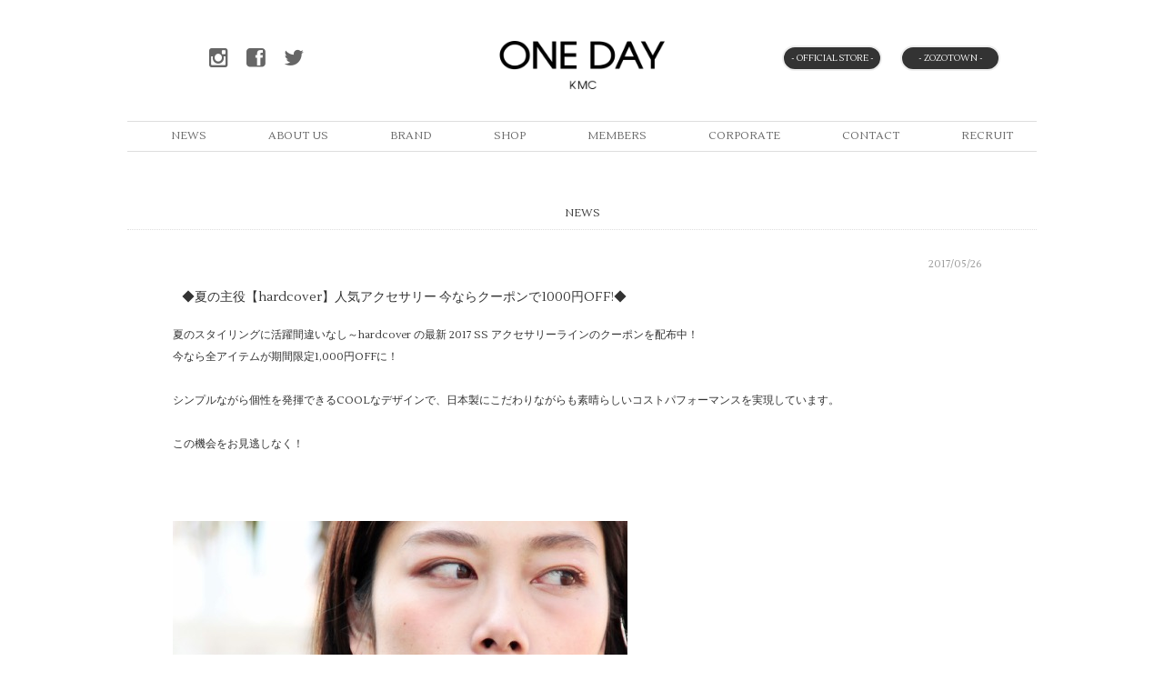

--- FILE ---
content_type: text/html; charset=UTF-8
request_url: https://onedaykmc.jp/news/1438/
body_size: 16761
content:
<!DOCTYPE html>
<html lang="ja">
<head>
<meta charset="UTF-8" />
<title>  ◆夏の主役【hardcover】人気アクセサリー 今ならクーポンで1000円OFF!◆ | ONE DAY KMC</title>
<meta name="description" content="”TOKYO・BASIC” をテーマに、Mode, Life, Art, Street, Surfといった独自の フィルターを通して提案するコンセプトSHOP　 ”ONEDAY KMC ワンデイケイエムシー”。　DETAILS、hardcover、plotなど様々なブランドをてがけるDIRECTOR 久保田氏が共感する国内外のブランドをセレクト。法人会員として(財)かながわ海岸美化財団に在籍. 寄付するなど、洋服を通じた社会貢献活動にも積極的に参加しています。">
<meta name="keywords" content="ONEDAY,KMC,DETAILS,hardcover,zozo,ケイエムシー,久保田">

<meta http-equiv="X-UA-Compatible" content="IE=edge">
<meta name="viewport" content="width=device-width, initial-scale=1">
<meta name="author" content="ONE DAY KMC">

<link href="https://fonts.googleapis.com/css?family=Lustria" rel="stylesheet" type="text/css">
<link href="https://fonts.googleapis.com/css?family=Gilda+Display" rel="stylesheet" type="text/css">
<link href="https://netdna.bootstrapcdn.com/font-awesome/4.0.3/css/font-awesome.css" rel="stylesheet">

<link rel="stylesheet" href="https://onedaykmc.jp/wp-content/themes/oneday/style.css" type="text/css" media="screen" />
<link rel="pingback" href="https://onedaykmc.jp/xmlrpc.php" />

<link rel='dns-prefetch' href='//ajax.googleapis.com' />
<link rel='dns-prefetch' href='//s.w.org' />
<link rel="alternate" type="application/rss+xml" title="ONE DAY KMC &raquo; フィード" href="https://onedaykmc.jp/feed/" />
<link rel="alternate" type="application/rss+xml" title="ONE DAY KMC &raquo; コメントフィード" href="https://onedaykmc.jp/comments/feed/" />
		<script type="text/javascript">
			window._wpemojiSettings = {"baseUrl":"https:\/\/s.w.org\/images\/core\/emoji\/2.4\/72x72\/","ext":".png","svgUrl":"https:\/\/s.w.org\/images\/core\/emoji\/2.4\/svg\/","svgExt":".svg","source":{"concatemoji":"https:\/\/onedaykmc.jp\/wp-includes\/js\/wp-emoji-release.min.js?ver=4.9.4"}};
			!function(a,b,c){function d(a,b){var c=String.fromCharCode;l.clearRect(0,0,k.width,k.height),l.fillText(c.apply(this,a),0,0);var d=k.toDataURL();l.clearRect(0,0,k.width,k.height),l.fillText(c.apply(this,b),0,0);var e=k.toDataURL();return d===e}function e(a){var b;if(!l||!l.fillText)return!1;switch(l.textBaseline="top",l.font="600 32px Arial",a){case"flag":return!(b=d([55356,56826,55356,56819],[55356,56826,8203,55356,56819]))&&(b=d([55356,57332,56128,56423,56128,56418,56128,56421,56128,56430,56128,56423,56128,56447],[55356,57332,8203,56128,56423,8203,56128,56418,8203,56128,56421,8203,56128,56430,8203,56128,56423,8203,56128,56447]),!b);case"emoji":return b=d([55357,56692,8205,9792,65039],[55357,56692,8203,9792,65039]),!b}return!1}function f(a){var c=b.createElement("script");c.src=a,c.defer=c.type="text/javascript",b.getElementsByTagName("head")[0].appendChild(c)}var g,h,i,j,k=b.createElement("canvas"),l=k.getContext&&k.getContext("2d");for(j=Array("flag","emoji"),c.supports={everything:!0,everythingExceptFlag:!0},i=0;i<j.length;i++)c.supports[j[i]]=e(j[i]),c.supports.everything=c.supports.everything&&c.supports[j[i]],"flag"!==j[i]&&(c.supports.everythingExceptFlag=c.supports.everythingExceptFlag&&c.supports[j[i]]);c.supports.everythingExceptFlag=c.supports.everythingExceptFlag&&!c.supports.flag,c.DOMReady=!1,c.readyCallback=function(){c.DOMReady=!0},c.supports.everything||(h=function(){c.readyCallback()},b.addEventListener?(b.addEventListener("DOMContentLoaded",h,!1),a.addEventListener("load",h,!1)):(a.attachEvent("onload",h),b.attachEvent("onreadystatechange",function(){"complete"===b.readyState&&c.readyCallback()})),g=c.source||{},g.concatemoji?f(g.concatemoji):g.wpemoji&&g.twemoji&&(f(g.twemoji),f(g.wpemoji)))}(window,document,window._wpemojiSettings);
		</script>
		<style type="text/css">
img.wp-smiley,
img.emoji {
	display: inline !important;
	border: none !important;
	box-shadow: none !important;
	height: 1em !important;
	width: 1em !important;
	margin: 0 .07em !important;
	vertical-align: -0.1em !important;
	background: none !important;
	padding: 0 !important;
}
</style>
<script>if (document.location.protocol != "https:") {document.location = document.URL.replace(/^http:/i, "https:");}</script><script type='text/javascript' src='https://ajax.googleapis.com/ajax/libs/jquery/1.9.1/jquery.min.js?ver=4.9.4'></script>
<link rel='https://api.w.org/' href='https://onedaykmc.jp/wp-json/' />
<link rel="EditURI" type="application/rsd+xml" title="RSD" href="https://onedaykmc.jp/xmlrpc.php?rsd" />
<link rel="wlwmanifest" type="application/wlwmanifest+xml" href="https://onedaykmc.jp/wp-includes/wlwmanifest.xml" /> 
<link rel='prev' title='◆【1000円OFFクーポン】今欲しいhardcoverアクセサリーがお買い得に！～5/30(火)まで限定◆' href='https://onedaykmc.jp/news/1430/' />
<link rel='next' title='◆【全商品2000円OFF！】期間限定クーポン配布…この機会をお見逃しなく！～6/6(火)まで限定◆' href='https://onedaykmc.jp/news/1447/' />
<link rel="canonical" href="https://onedaykmc.jp/news/1438/" />
<link rel='shortlink' href='https://onedaykmc.jp/?p=1438' />
<link rel="alternate" type="application/json+oembed" href="https://onedaykmc.jp/wp-json/oembed/1.0/embed?url=https%3A%2F%2Fonedaykmc.jp%2Fnews%2F1438%2F" />
<link rel="alternate" type="text/xml+oembed" href="https://onedaykmc.jp/wp-json/oembed/1.0/embed?url=https%3A%2F%2Fonedaykmc.jp%2Fnews%2F1438%2F&#038;format=xml" />
<link rel="shortcut icon" type="image/x-icon" href="https://onedaykmc.jp/wp-content/themes/oneday/favicon.ico" />
<script src="https://onedaykmc.jp/wp-content/themes/oneday/_js/jquery.flexslider-min.js"></script>

<!--[if lt IE 9]>
<script src="https://oss.maxcdn.com/libs/html5shiv/3.7.0/html5shiv.js"></script>
<script src="https://oss.maxcdn.com/libs/respond.js/1.4.2/respond.min.js"></script>
<![endif]-->

<script type="text/javascript" charset="utf-8">
<!--

//for tablet display
$(function(){
  dw = window.innerWidth;
  if(1000 > dw && dw > 481){
    $(window).bind('resize load', function(){
      $('html').css('zoom', $(window).width()/1000);
    });
  };
});

//for chrome text-size-adjust
// $(function(){
//   var _ua = (function(){
//     return{
//       Blink:window.chrome
//     }
//   })();
//   if(_ua.Blink){
//     document.body.style.webkitTransform = 'scale(1)';
//   }
// });

// fadein
$(function() {
 $('#mainConts').fadeIn(1000);
});

// blink
$(function(){
 setInterval(function(){
  $('.blink').fadeTo(500, 0.1).fadeTo(500, 1);
 }, 2000);
});

// glovalNav
$(function(){
  var dw = window.innerWidth;
  if(dw < 481){
    $('#gNav').hide();
    $('#snsNav').css({'display' : 'none'});
    var flg = 'close';
    $('#gBtn').click(function(){
      $('#gNav').slideToggle();
      if(flg == 'close'){
        flg = 'open';
        $('#snsNav').fadeTo(200, 1).css({'display' : 'block'});
      }else{
        flg = 'close';
        $('#snsNav').fadeTo(200, 0).css({'display' : 'none'});
      }
    });
  };
});
-->
</script>


<!-- ggl-analytics -->
<script>
  (function(i,s,o,g,r,a,m){i['GoogleAnalyticsObject']=r;i[r]=i[r]||function(){
  (i[r].q=i[r].q||[]).push(arguments)},i[r].l=1*new Date();a=s.createElement(o),
  m=s.getElementsByTagName(o)[0];a.async=1;a.src=g;m.parentNode.insertBefore(a,m)
  })(window,document,'script','//www.google-analytics.com/analytics.js','ga');
  ga('create', 'UA-19541467-6', 'onedaykmc.jp');
  ga('send', 'pageview');
</script>
<!-- ggl-analytics -->
</head>


<body data-rsssl=1 id="single">



<div id="wrap">


<!-- top~head -->
 <nav id="btnNav" class="">
  <p id="gBtn" class="menu btn"><i class="fa fa-bars"></i></p>
 </nav>

 <nav id="snsNav" class="">
  <ul id="snsIcons" class="clearFix">
   <li class="fLeft"><a href="http://instagram.com/onedaykmc" target="_blank"><i class="fa fa-instagram"></i></a></li>
   <li class="fLeft"><a href="http://www.facebook.com/onedaykmc" target="_blank"><i class="fa fa-facebook-square"></i></a></li>
   <li class="fLeft"><a href="http://twitter.com/onedaykmc" target="_blank"><i class="fa fa-twitter"></i></a></li>
  </ul>
 </nav>

 <nav id="shopNav" class="">
  <ul id="shopIcons" class="clearFix">
   <li class="fLeft btn"><a class="tWht" href="https://onedaykmc.com/" target="_blank"><span class="t10">- OFFICIAL STORE -</span></a></li>
   <li class="fLeft btn"><a class="tWht" href="http://zozo.jp/shop/onedaykmc/" target="_blank"><span class="t10">- ZOZOTOWN -</span></a></li>
  </ul>
 </nav>

 <header id="head" class="contsBox">
  <div id="logoBox" class="">
   <h1 class=""><a href="https://onedaykmc.jp/"><img id="headLogo" src="https://onedaykmc.jp/wp-content/themes/oneday/_img/top-logo.png" alt="ONEDAY KMC"></a></h1>
  </div>
 </header>
<!-- top~head -->



<!-- glovalNav -->
  <nav id="gNav" class="">
   <ul class="clearFix">
    <li class=""><a href="https://onedaykmc.jp/news/">NEWS</a></li>
    <li class=""><a href="https://onedaykmc.jp/aboutus/">ABOUT US</a></li>
    <li class=""><a href="https://onedaykmc.jp/brand/">BRAND</a></li>
    <li class=""><a href="https://onedaykmc.jp/shop/">SHOP</a></li>
    <li class=""><a href="https://onedaykmc.jp/members/">MEMBERS</a></li>
    <li class=""><a href="https://kmc-inc.biz/company/" target="_blank">CORPORATE</a></li>
    <li class=""><a href="https://onedaykmc.jp/contact/">CONTACT</a></li>
    <li class=""><a href="https://onedaykmc.jp/recruit/">RECRUIT</a></li>
   </ul>
  </nav>
<!-- glovalNav -->


<!-- mainconts -->
 <div id="mainConts" class="">


<!-- pageConts -->
  <div id="pageConts" class="">


<!-- postZone -->
   <section id="sec-1" class="contsBox">
    <h2 class="secTit">NEWS</h2>
    <div id="postZone" class="">
     <div class="postBox">
       <p class="day">2017/05/26</p>
       <h3 class="postTit">◆夏の主役【hardcover】人気アクセサリー 今ならクーポンで1000円OFF!◆</h3>
       <div class="postText"><div class="postText">
<div class="postText">
<div class="postText">夏のスタイリングに活躍間違いなし～hardcover の最新 2017 SS アクセサリーラインのクーポンを配布中！</div>
<div class="postText">今なら全アイテムが期間限定1,000円OFFに！</div>
<div class="postText"> </div>
</div>
<div class="postText">
<div class="postText">シンプルながら個性を発揮できるCOOLなデザインで、日本製にこだわりながらも素晴らしいコストパフォーマンスを実現しています。</div>
</div>
<div class="postText"> </div>
<div class="postText">この機会をお見逃しなく！</div>
</div>
<div class="postText"> </div>
<div class="postText"> </div>
<div class="postText"> </div>
<div class="postText">
<div class="postText">
<h2><a href="https://onedaykmc.com/products/detail.php?product_id=19008702" target="_blank" rel="noopener noreferrer"><img src="https://onedaykmc.jp/wp-content/uploads/HC-171-18-003_7.jpg" alt="" /></a></h2>
<p>&nbsp;</p>
</div>
<div class="postText">
<dl class="product_code">
<dd><span id="product_code_default"> HC-171-18-003 </span><span id="product_code_dynamic"></span></dd>
</dl>
<h2>hardcover/ツイストリングチェーンネックレス/MADE IN JAPAN/日本製</h2>
<p></p>
<p>PRICE： <span class="">¥ 4,320（tax in）</span></p>
<p><strong>※クーポン使用でさらに<span class="tRed">¥1,000- OFF！</span></strong></p>
<p><strong><span class="tRed">※お届け予定：翌営業日〜ご注文後7日程度</span></strong></p>
<p>&nbsp;</p>
</div>
</div>
<div class="postText"> </div>
<div class="postText">
<div class="postText"></p>
<div class="innerWrap pricebox">
<div class="postText"><a href="https://onedaykmc.com/products/detail.php?product_id=16606667" target="_blank" rel="noopener noreferrer"><img src="https://onedaykmc.jp/wp-content/uploads/HC-171-18-001_9-2.jpg" alt="" /> </a></div>
<div class="postText"></p>
<dl class="product_code">
<dd><span id="product_code_default">HC-171-18-001 </span></dd>
</dl>
<h2>hardcover/フェザーコードネックレス/MADE IN JAPAN/日本製</h2>
</div>
</div>
<p>&nbsp;</p>
<div class="innerWrap pricebox">
<div class="postText">
<dl class="product_code">
<dt>PRICE：<span class="">¥ 4,320（tax in）</span></dt>
</dl>
</div>
</div>
</div>
</div>
<div class="postText">
<div class="postText">
<div class="innerWrap pricebox">
<div class="postText">
<p><strong>※クーポン使用でさらに<span class="tRed">¥1,000- OFF！</span></strong></p>
<p><strong>※<span class="tRed">お届け予定：翌営業日〜ご注文後7日程度</span></strong></p>
<p><strong><span class="tRed"> </span></strong></p>
<p>&nbsp;</p>
<p>&nbsp;</p>
<p>&nbsp;</p>
<h2><a href="https://onedaykmc.com/products/detail.php?product_id=19000819" target="_blank" rel="noopener noreferrer"><img src="https://onedaykmc.jp/wp-content/uploads/HC-171-18-002_6.jpg" alt="" /></a></h2>
<p>&nbsp;</p>
<dl class="product_code">
<dd><span id="product_code_default">HC-171-18-002 </span></dd>
</dl>
<h2>hardcover/ダブルリングチェーンネックレス/MADE IN JAPAN/日本製</h2>
<p></p>
<p>PRICE： <span class="">¥ 4,320（tax in）</span></p>
<p><strong>※クーポン使用でさらに<span class="tRed">¥1,000- OFF！</span></strong></p>
<p><strong><span class="tRed">※お届け予定：翌営業日〜ご注文後7日程度</span></strong></p>
</div>
</div>
</div>
</div>
<p>&nbsp;</p>
<p>&nbsp;</p>
<p>&nbsp;</p>
<p>&nbsp;</p>
<div class="postText">
<h2><a href="https://onedaykmc.com/products/detail.php?product_id=19012239" target="_blank" rel="noopener noreferrer"><img src="https://onedaykmc.jp/wp-content/uploads/HC-171-18-004_4.jpg" alt="" /></a></h2>
<p>&nbsp;</p>
<dl class="product_code">
<dd><span id="product_code_default">HC-171-18-004 </span></dd>
</dl>
<h2>hardcover/スタッズチェーンネックレス/MADE IN JAPAN/日本製</h2>
<p></p>
<dl class="product_code">
<dt>PRICE：<span class="">¥ 3,996（tax in）</span></dt>
</dl>
<p><strong>※クーポン使用でさらに<span class="tRed">¥1,000- OFF！</span></strong></p>
<p><strong>※<span class="tRed">お届け予定：翌営業日〜ご注文後7日程度</span></strong></p>
<p><strong><span class="tRed"> </span></strong></p>
</div>
<p>&nbsp;</p>
<p>&nbsp;</p>
<p>&nbsp;</p>
<hr />
<div class="postText"> </div>
<div class="postText"> </div>
<div class="postText">
<div class="postText">
<p><strong>※クーポンはこちらから！</strong></p>
<p>&nbsp;</p>
<p><a href="https://onedaykmc.com/products/list.php?category_id=12&amp;maker_id=2" target="_blank" rel="noopener noreferrer"><img src="https://onedaykmc.jp/wp-content/uploads/500-600-56.jpg" alt="" /></a></p>
</div>
<div class="postText"></p>
<p>※ 2017/5/30(火)まで限定…お買上時に下記のクーポンコードを入力してください。</p>
<p><strong>789ABCD5678EFGH</strong></p>
</div>
</div>
<div class="postText"> </div>
<div class="postText"> </div>
<div class="postText">
<p>※ hardcover 2017 SS アクセサリーライン一覧はこちらから</p>
<p><a href="https://onedaykmc.com/products/list.php?category_id=12&amp;maker_id=2" target="_blank" rel="noopener noreferrer">https://onedaykmc.com/products/list.php?category_id=12&amp;maker_id=2</a></p>
</div>
</div>
     </div>
    </div>
   </section>
<!--// postZone -->


  </div>
<!-- pageConts -->



  <p id="topBack" class="aCenter"><a href="#wrap"><i class="fa fa-angle-double-up"></i><br>PAGE TOP</a></p>

 </div>
<!-- mainconts -->


<!-- foot -->
 <footer id="foot" class="">

<!--   <nav id="footNav" class="">
   <ul class="clearFix">
    <li class="fLeft"><a href="https://onedaykmc.jp/recruit/">RECRUIT</a></li>
    <li class="fLeft"><a href="mailto:oneday@kmc-inc.biz">CONTACT</a></li>
    <li class="fLeft"><a href="https://kmc-inc.biz/company/" target="_blank">COMPANY</a></li>
    <li class="fLeft"><a href="https://onedaykmc.jp/privacy/">PRIVACY POLICY</a></li>
   </ul>
  </nav>
   -->

  <address class="t10 p10 aCenter">© 2013-2026 K.M.C.Inc</address>
 </footer>
<!--// foot -->


<script type="text/javascript">
<!--
// scroll topBack
$(function() {
 $('#topBack a').click(function(){
  $('html,body').animate({ scrollTop: $($(this).attr('href')).offset().top }, 'slow','swing');
 });
});
-->
</script>


</div>
<script type='text/javascript' src='https://onedaykmc.jp/wp-includes/js/wp-embed.min.js?ver=4.9.4'></script>
</body>
</html>


--- FILE ---
content_type: text/css
request_url: https://onedaykmc.jp/wp-content/themes/oneday/style.css
body_size: 285
content:
@charset "utf-8";
/*
Theme Name: oneday kmc-theme
Theme URI: http://onedaykmc.jp/
Description: for KMC-Inc
Author: Re:H designs 
Author URI: http://reh-designs.com/
*/

/* CSS-INCRUDE
----------------------------------------------------- */
@import "_css/reset.css";
@import "_css/base.css";
@import "_css/layout.css";
@import "_css/flexslider.css";


--- FILE ---
content_type: text/css
request_url: https://onedaykmc.jp/wp-content/themes/oneday/_css/reset.css
body_size: 977
content:
@charset "utf-8";


/*----------------------------------------------------
	reset
----------------------------------------------------*/

body, div, dl, dt, dd, ul, ol, li, h1, h2, h3, h4, h5, h6, pre, form, fieldset, input, textarea, p, blockquote, th, td, iframe,  header, footer, nav{
	margin:0;
	padding:0;
	text-align: left;
	-webkit-text-size-adjust: 100%;
	-webkit-font-smoothing: antialiased;
	word-wrap: break-word;
}
table{
	border-collapse:collapse;
	border-spacing:0;
}
fieldset, img{
	vertical-align: bottom;
	border:0;
	outline:none;
}
a {
	outline:none;
}
address, caption, cite, code, dfn, th, var{
	font-style:normal;
	font-weight:normal;
}
ol, ul {
	list-style: none;
	line-height: 0;
}
li {
	line-height: 100%;
}
caption, th{
	text-align:left;
}
h1, h2, h3, h4, h5, h6{
	font-size:100%;
	font-weight:normal;
}
q:before, q:after{
	content:”;
}
abbr, acronym{
	border:0;
}
input {
	font-family:Arial,Helvetica,sans-serif;
}


/*--------------------------------------------------*/


--- FILE ---
content_type: text/css
request_url: https://onedaykmc.jp/wp-content/themes/oneday/_css/base.css
body_size: 4012
content:
@charset "UTF-8";


/*----------------------------------------------------
	base-setting
----------------------------------------------------*/


/* float */
.fLeft {
	float: left;
}
.fRight {
	float: right;
}
.clearFix:after {
	display: block;
	clear: both;
	height: 0;
	visibility: hidden;
	content: ".";
	zoom: 1;
}
.clearBoth {
	clear: both;
}


.container {
	margin: 0 auto;
}



/* text-align */
.aLeft {
	text-align: left;
}
.aRight {
	text-align: right;
}
.aCenter {
	text-align: center;
}
.vaTop {
	vertical-align: top;
}
.vaMiddle {
	vertical-align: middle;
}
.vaBottom {
	vertical-align: bottom;
}



/* padding */
.p0 {
	padding: 0;
}
.p5 {
	padding: 5px;
}
.p5h {
	padding: 5px 0;
}
.p5w {
	padding: 0 5px;
}
.p10 {
	padding: 10px;
}
.p10h {
	padding: 10px 0;
}
.p10w {
	padding: 0 10px;
}
.p20 {
	padding: 20px;
}
.p20h {
	padding: 20px 0;
}
.p20w {
	padding: 0 20px;
}
.p30 {
	padding: 30px;
}
.p30h {
	padding: 30px 0;
}
.p30w {
	padding: 0 30px;
}
.p40 {
	padding: 40px;
}
.p40h {
	padding: 40px 0;
}
.p40w {
	padding: 0 40px;
}
.p50 {
	padding: 50px;
}
.p50h {
	padding: 50px 0;
}
.p50w {
	padding: 0 50px;
}



/* margin */
.mAuto {
	margin: 0 auto;
}
.m0 {
	margin: 0;
}
.m5 {
	margin: 5px;
}
.m5h {
	margin: 5px 0;
}
.m5w {
	margin: 0 5px;
}
.m10 {
	margin: 10px;
}
.m10h {
	margin: 10px 0;
}
.m10w {
	margin: 0 10px;
}
.m20 {
	margin: 20px;
}
.m20h {
	margin: 20px 0;
}
.m20w {
	margin: 0 20px;
}



/* taxt */
.t10 {
	font-size: 10px;
	line-height: 10px;
}
.t11 {
	font-size: 11px;
	line-height: 15px;
}
.t12 {
	font-size: 12px;
	line-height: 18px;
}
.t14 {
	font-size: 14px;
	line-height: 18px;
}
.t18 {
	font-size: 18px;
	line-height: 24px;
}
.t30 {
	font-size: 30px;
	line-height: 42px;
}


.tBlk {
	color: #000000;
}
.tRed {
	color: #FF0000;
}
.tOrg {
	color: #FF9933;
}
.tGry {
	color: #999999;
}
.tWht {
	color: #FFFFFF;
}
.bB {
	font-weight: bold;
}
.bN {
	font-weight: normal;
}
.bWord {
	word-wrap: break-word;
}


.tAbold {
	font-family:"Arial Black", Gadget, sans-serif;
}



/* background */
.bag3 {
	background: #333333;
}
.bag6 {
	background: #666666;
}
.bag9 {
	background: #999999;
}
.bagC {
	background: #CCCCCC;
}
.bagE {
	background: #EEEEEE;
}
.bagEA {
	background: #EAEAEA;
}
.bagOrg1 {
	background: #FF6600;
}
.bagOrg2 {
	background: #FFCC00;
}
.bagOrg3 {
	background: #FFCC99;
}
.bagOrg4 {
	background: #FFFFCC;
}



/* border */
.bodNon {
	border: none;
}
.bod3S {
	border: #333333 solid 1px;
}
.bod3D {
	border: #333333 dotted 1px;
}
.bod3Ds {
	border: #333333 dashed 1px;
}
.bod3Db {
	border: #333333 double 3px;
}
.bod6S {
	border: #666666 solid 1px;
}
.bod6D {
	border: #666666 dotted 1px;
}
.bod6Ds {
	border: #666666 dashed 1px;
}
.bod6Db {
	border: #666666 double 3px;
}
.bod9S {
	border: #999999 solid 1px;
}
.bod9D {
	border: #999999 dotted 1px;
}
.bod9Ds {
	border: #999999 dashed 1px;
}
.bod9Db {
	border: #999999 double 3px;
}



/* link */
a {
	text-decoration: none;
	color: #666666;
}
a:link, a:visited, {
	text-decoration: none;
	color: #666666;
}
a:hover {
	text-decoration: none;
	color: #999999;
}


a.tWht {
	text-decoration: none;
	color: #FFFFFF;
}
a.tWht:link, a.tWht:visited, {
	text-decoration: none;
	color: #FFFFFF;
}
a.tWht:hover {
	text-decoration: none;
	color: #FFFFFF;
	filter: alpha(opacity=80);
	-moz-opacity: 0.8;
	opacity: 0.8;
}
a.tBlk {
	text-decoration: none;
	color: #000000;
}
a.tBlk:link, a.tBlk:visited, {
	text-decoration: none;
	color: #000000;
}
a.tBlk:hover {
	text-decoration: underline;
	color: #000000;
}


a:hover img {
	filter: alpha(opacity=90);
	-moz-opacity: 0.9;
	opacity: 0.9;
	width: auto;
	height: auto;
}
.btn {
	cursor: pointer;
}
.btn:hover {
	filter: alpha(opacity=90);
	-moz-opacity: 0.9;
	opacity: 0.9;
}















--- FILE ---
content_type: text/css
request_url: https://onedaykmc.jp/wp-content/themes/oneday/_css/layout.css
body_size: 11757
content:
@charset "UTF-8";


/*----------------------------------------------------
  layout
----------------------------------------------------*/

html {
}

body {
  width: 100%;
  font-family: Lustria, Gilda Display,  "ヒラギノ角ゴ Pro W3", "Hiragino Kaku Gothic Pro", "メイリオ", Meiryo, Osaka, "ＭＳ Ｐゴシック", "MS PGothic", sans-serif;
  color: #333333;
  font-size: 14px;
}

#wrap {
  width: 100%;
  max-width: 1000px;
  margin: 0 auto;
  padding: 20px 0 0;
  position: relative;
}


.theme-dropdown .dropdown-menu {
  position: static;
  display: block;
  margin-bottom: 20px;
}

.theme-showcase > p > .btn {
  margin: 5px 0;
}


.contsBox {
  margin: 0 auto 60px;
}
.contsBox:last-child {
  margin: 0 auto 20px;
}




/* MediaQuery */
@media only screen and (min-width: 481px) {
#wrap {
  padding: 40px 0 0;
}
}
/* MediaQuery */


/* topNav~header
-----------------------------*/

#btnNav {
  position: absolute;
  top: 20px;
  left: 15px;
  z-index: 2;
}
#btnNav #gBtn {
  font-size: 20px;
}

#snsNav {
  width: 80%;
  position: absolute;
  top: 120px;
  left: 0;
  right: 0;
  margin: 0 auto;
  filter: alpha(opacity=0);
  -moz-opacity: 0;
  opacity: 0;
  z-index: 1;
}
#snsNav #snsIcons {
}
#snsNav #snsIcons li {
  width: 33%;
  padding: 0;
  font-size: 18px;
  text-align: center;
}

#shopNav {
  width: 260px;
  height: 50px;
  position: absolute;
  top: 60px;
  left: 0;
  right: 0;
  bottom: 0;
  margin: 0 auto;
  z-index: 1;
}
#shopNav #shopIcons {
}
#shopNav #shopIcons li {
  width: 100px;
  height:  auto;
  background: #333333;
  margin: 0 40px 0 0;
  padding: 5px 3px;
  font-size: 10px;
  line-height: 14px;
  text-align: center;
  border-radius: 30px;
  border: #EEEEEE 2px solid;
}
#shopNav #shopIcons li:last-child {
  margin: 0;
}
#shopNav #shopIcons li:hover {
  filter: alpha(opacity=80);
  -moz-opacity: 0.8;
  opacity: 0.8;
}



#head {
  width:100%;
  margin: 0 auto 50px;
  position: relative;
  z-index: 0;
}


#logoBox {
  width: 20%;
  min-width: 120px;
  max-width: 480px;
  height: auto;
  margin: 0 auto 30px;
}
#logoBox img#headLogo {
  width: 100%;
  height: auto;
}



#gNav {
  width: 260px;
  margin: auto;
  padding: 40px 0 0;
  border-top: #DEDEDE solid 1px;
  float: none;
  font-size: 11px;
}
#gNav li {
  width: 50%;
  float: left;
  padding: 5px 0 5px;
}
#gNav li:nth-child(2n) {
  width: auto;
  padding-left: 20px;
}





/* MediaQuery */
@media only screen and (min-width: 481px) {

#head {
  margin: 0 auto 30px;
}


#btnNav{
  display: none;
}

#snsNav {
  width: 240px;
  top: 52px;
  left: 80px;
  margin: 0;
  filter: alpha(opacity=100);
  -moz-opacity: 1;
  opacity: 1;
}
#snsNav #snsIcons li {
  width: auto;
  padding: 0 10px;
  font-size: 24px;
  line-height: 24px;
}


#shopNav {
  width: 240px;
  position: absolute;
  top: 50px;
  left: auto;
  right: 40px;
  margin: 0;
}
#shopNav #shopIcons {
}
#shopNav #shopIcons li {
  margin: 0 20px 0 0;
}


#gNav {
  width: 100%;
  padding: 5px 0 5px;
  border-bottom: #DEDEDE solid 1px;
}
#gNav li{
  width: auto;
  padding-left: 68px;
  font-size: 12px;
}
#gNav li:nth-child(2n) {
  padding-left: 68px;
}
#gNav li:first-child{
  padding-left: 48px;
}


}
/* MediaQuery */




/* mainConts
-----------------------------*/

#mainConts {
  display: none;
}

#pageConts {
}



@media only screen and (min-width: 481px) {

#pageConts {
margin: 50px auto auto;
}

}




/* footer
-----------------------------*/

#topBack {
  margin: 30px auto 30px;
}


#foot {
  border-top: 1px solid #DEDEDE;
  padding: 20px 0 20px;
}

#foot #footNav {
  border-top: #999 solid 2px;
  border-bottom: #999 solid 1px;
  padding: 20px 0;
  margin: 50px auto 20px;
}

#foot #footNav li{
  font-size: 12px;
  width: 25%;
  text-align: center;
}






/*----------------------------------------------------
  each-page
----------------------------------------------------*/

ul.loopZone {
  width: 100%;
  font-size: 12px;
  margin: 0 auto 20px;
  border-top: 1px dotted #DEDEDE;
}
div#pageZone {
  width: 100%;
  font-size: 12px;
  margin: 0 auto 60px;
  border-top: 1px dotted #DEDEDE;
}
div#pageZone #pageBox {
  width: 90%;
  margin: 20px auto 20px;
}


div.navigation {
}
div.navigation span.current  {
  text-decoration: underline;
}




h2.secTit {
  text-align: center;
  font-size: 12px;
  padding: 10px 0 10px;
}
h3.secCap {
  text-align: center;
  font-size: 12px;
  padding: 10px 0 30px;
}
h3.textCatch {
  font-size: 14px;
  font-weight: bold;
  font-style: italic;
  padding: 40px 0 10px;
}

.textBox {
  margin: 20px auto 50px;
  padding: 0 30px;
  font-size: 12px;
  line-height:24px !important;
}

.flexslider-container {
  width: 100%;
  margin: 10px auto 10px;
}

.formBox {
}
.formBox input[type="text"],
.formBox input[type="email"],
.formBox textarea,
.formBox select {
  max-width: 100% !important;
  padding: 5px;
}
.formBox input[type="submit"] {
  width: auto !important;
  height: auto;
  background: #333 none repeat scroll 0% 0%;
  padding: 5px 10px;
  font-size: 10px;
  line-height: 14px;
  text-align: center;
  border-radius: 30px;
  border: 2px solid #EEE;
  color: #FFFFFF;
  cursor: pointer;
}

.listBox {
}
.listBox li {
  text-align: center;
  padding: 10px;
}





@media only screen and (min-width: 481px) {

.textBox {
  padding: 30px 20px 0;
}

.formBox {
  padding: 0 150px;
}
.formBox input[type="text"],
.formBox input[type="email"],
.formBox textarea,
.formBox select {
}
.formBox input[type="submit"]{
}

}




/* home-only
-----------------------------*/

#home #sec-1 {
  margin-bottom: 80px;
}
#home #sec-2 {
}
#home #sec-3 {
}
#home #sec-4 {
}


#home .contsBox i.fa {
  font-size: 40px;
  line-height: 24px;
  padding: 0;
}




@media only screen and (min-width: 481px) {

#home #sec-1 {
  margin-bottom: 80px;
}
#home #sec-2 {
  width: 60%;
  float: right;
}
#home #sec-3 {
  width: 30%;
  float: left;
}
#home #sec-4 {
}



#home #newsZone .newsBox .newsL {
  width: 100px;
  height: auto;
}
#home #newsZone .newsBox .newsL img {
  width: 80px;
  height: auto;
  padding: 10px 10px;
}

#home #newsZone .newsBox .newsR {
  width: 200px;
  height: auto;
  position: relative;
}
#home #newsZone .newsBox .newsR .newsTit {
  font-size: 11px;
  font-weight: bold;
  line-height: 1.4em;
  padding: 20px 10px 0px;
}
#home #newsZone .newsBox .newsR .day {
  font-size: 10px;
  color: #999;
  padding: 20px 10px 20px;
  text-align: left;
}
#home #newsZone .newsBox .newsText {
  line-height: 18px;
}


}





/* news-only
-----------------------------*/

#newsZone {
}
#newsZone .newsBox {
  padding: 0 0 0;
  border-bottom: 1px dotted #DEDEDE;
}
#newsZone .newsBox .newsL {
  width: 40%;
  height: auto;
}
#newsZone .newsBox .newsL img {
  width: 80%;
  height: auto;
  padding: 10px 10%;
}

#newsZone .newsBox .newsR {
  width: 60%;
  height: auto;
  position: relative;
}
#newsZone .newsBox .newsR .newsTit {
  font-size: 11px;
  font-weight: bold;
  line-height: 1.4em;
  padding: 60px 10px 0px;
}
#newsZone .newsBox .newsR .day {
  color: #999;
  padding: 10px 20px 10px;
  text-align: right;
}
#newsZone .newsBox .newsText {
  line-height: 18px;
}


@media only screen and (min-width: 481px) {

#newsZone .newsBox .newsL {
  width: 400px;
  height: auto;
}
#newsZone .newsBox .newsL img {
  width: 250px;
  height: auto;
  padding: 30px 70px;
}

#newsZone .newsBox .newsR {
  width: 600px;
  height: auto;
  position: relative;
}
#newsZone .newsBox .newsR .newsTit {
  font-size: 14px;
  font-weight: bold;
  line-height: 1.4em;
  padding: 150px 10px 0px;
}
#newsZone .newsBox .newsR .day {
  font-size: 12px;
  color: #999;
  padding: 20px 10px 20px;
  text-align: left;
}
#newsZone .newsBox .newsText {
  line-height: 18px;
}

}






/* topics-only
-----------------------------*/

#topicsZone {
}
#topicsZone .topicsBox {
  width: 100%;
  padding: 0 0 0;
  border-bottom: 1px dotted #DEDEDE;
}
#topicsZone .topicsBox img {
  width: 90%;
  height: auto;
  padding: 10px 5%;
}
#topicsZone .topicsBox .topicsTit {
  line-height: 18px;
  padding: 10px 5% 0px;
}


@media only screen and (min-width: 481px) {

#topicsZone .topicsBox {
}
#topicsZone .topicsBox img {
}
#topicsZone .topicsBox .topicsTit {
}

}











/* blog-only
-----------------------------*/

#blog #blogZone {
  width: 96%;
  font-size: 12px;
  margin: 20px auto 20px;
}
#blog #blogZone #blogMenu {
  width: 20%;
  padding: 0 0 20px;
  float: left;
}


#blog #blogZone #blogBody {
  width: 80%;
  padding: 0 0 20px;
  float: right;
}
#blog #postZone {
}
#blog #postZone .postBox {
  padding: 0 0 20px;
  margin: 0 0 20px;
  border-bottom: #999 dotted 1px;
}
#blog #postZone .postBox .day {
  color: #999;
  padding: 10px 20px 0 0;
}
#blog #postZone .postBox h3.postTit {
  font-size: 18px;
  font-weight: bold;
  padding: 20px 0;
}








/* snap-only
-----------------------------*/

#snap #snapBase {
}


#snap #snapBase .snapBox {
  width: 50%;
  height: auto;
  min-height: 200px;
  overflow: hidden;
  float: left;
  padding: 0;
  margin: 0 0 20px;
}

#snap #snapBase .snapBox a {
  width: 90%;
  display: block;
  margin: 0 auto;
  position: relative;
}

#snap #snapBase .snapBox a img {
  width: 100%;
  height: auto;
  border: 1px solid #DEDEDE;
  padding: 2px;
  z-index: 0;
  position: absolute;
}
#snap #snapBase .snapBox a img.hover {
  text-align: center;
  position: absolute;
  box-shadow: 1px 1px 3px #999999;
  background: #FFFFFF;
  z-index: 10;
}


@media only screen and (min-width: 481px) {

#snap #snapBase {
}


#snap #snapBase .snapBox {
  width: 25%;
  height: 350px;
}

}






/* friends-only
-----------------------------*/

#friends {
  width: 96%;
  font-size: 12px;
  margin: 20px auto 20px;
}
#friends .friendSlider {
  margin: 50px auto 50px;
}

#friends h3.frName {
  text-align: center;
  font-size: 14px;
  padding: 0;
}






/* each single-page
-----------------------------*/

#single #pageConts {
}
#single #pageConts #postZone {
width: 100%;
font-size: 12px;
margin: 0px auto 20px;
border-top: 1px dotted #DEDEDE;
}

#single #pageConts .postBox {
width: 90%;
margin: 10px auto;
}

#single #pageConts .postBox .day {
  color: #999;
  padding: 0;
  text-align: right;
}
#single #pageConts .postBox .postTit {
  font-size: 14px;
  line-height: 1.4em;
  padding: 10px 10px;
}
#single #pageConts .postBox .postText {
  line-height: 1.8em;
}
#single #pageConts .postBox .postText img {
  width: 100%;
  height: auto;
}
#single #pageConts .postBox .postText hr {
  width: 80%;
  height: 1px;
  margin: auto;
  border: 0;
  border-top: #DDDDDD 1px solid;
}


@media only screen and (min-width: 481px) {

  #single #pageConts {
  margin: 50px auto auto;
  }
  #single #pageConts #postZone {
  }

  #single #pageConts .postBox {
  }

  #single #pageConts .postBox .day {
    padding: 20px 10px 0;
  }
  #single #pageConts .postBox .postTit {
    padding: 20px 10px 20px;
  }
  #single #pageConts .postBox .postText {
    line-height: 2em;
  }
  #single #pageConts .postBox .postText img {
    max-width: 100%;
    width: auto;
    height: auto;
  }

}













--- FILE ---
content_type: text/plain
request_url: https://www.google-analytics.com/j/collect?v=1&_v=j102&a=441492189&t=pageview&_s=1&dl=https%3A%2F%2Fonedaykmc.jp%2Fnews%2F1438%2F&ul=en-us%40posix&dt=%E2%97%86%E5%A4%8F%E3%81%AE%E4%B8%BB%E5%BD%B9%E3%80%90hardcover%E3%80%91%E4%BA%BA%E6%B0%97%E3%82%A2%E3%82%AF%E3%82%BB%E3%82%B5%E3%83%AA%E3%83%BC%20%E4%BB%8A%E3%81%AA%E3%82%89%E3%82%AF%E3%83%BC%E3%83%9D%E3%83%B3%E3%81%A71000%E5%86%86OFF!%E2%97%86%20%7C%20ONE%20DAY%20KMC&sr=1280x720&vp=1280x720&_u=IEBAAAABAAAAACAAI~&jid=248125606&gjid=1354424712&cid=984629565.1768914605&tid=UA-19541467-6&_gid=1315374585.1768914605&_r=1&_slc=1&z=1267948756
body_size: -449
content:
2,cG-92RM4TET0X